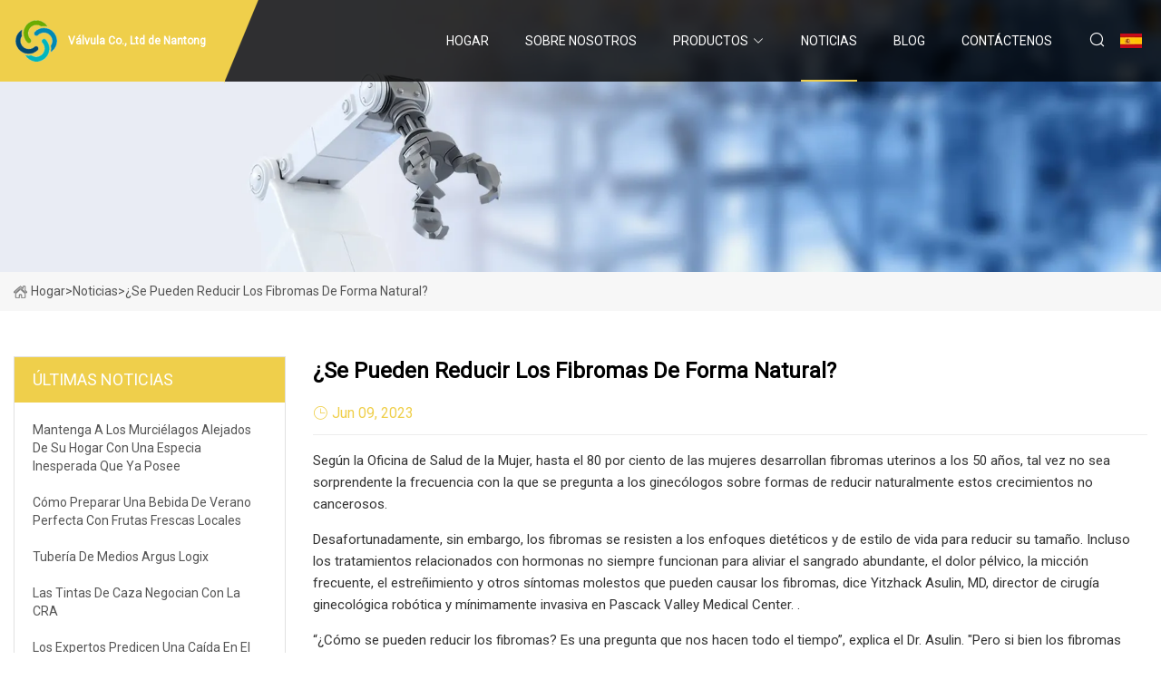

--- FILE ---
content_type: text/html; charset=utf-8
request_url: https://es.fytct.com/news/can-you-shrink-fibroids-naturally
body_size: 5416
content:
<!doctype html>
<html lang="es">
<head>
<meta charset="utf-8" />
<title>¿Se pueden reducir los fibromas de forma natural? - Válvula Co., Ltd de Nantong</title>
<meta name="description" content="¿Se pueden reducir los fibromas de forma natural?" />
<meta name="keywords" content="¿Se pueden reducir los fibromas de forma natural?" />
<meta name="viewport" content="width=device-width, initial-scale=1.0" />
<meta name="application-name" content="Válvula Co., Ltd de Nantong" />
<meta name="twitter:card" content="summary" />
<meta name="twitter:title" content="¿Se pueden reducir los fibromas de forma natural? - Válvula Co., Ltd de Nantong" />
<meta name="twitter:description" content="¿Se pueden reducir los fibromas de forma natural?" />
<meta name="twitter:image" content="https://es.fytct.com/uploadimg/logo38486.png" />
<meta http-equiv="X-UA-Compatible" content="IE=edge" />
<meta property="og:site_name" content="Válvula Co., Ltd de Nantong" />
<meta property="og:type" content="article" />
<meta property="og:title" content="¿Se pueden reducir los fibromas de forma natural? - Válvula Co., Ltd de Nantong" />
<meta property="og:description" content="¿Se pueden reducir los fibromas de forma natural?" />
<meta property="og:url" content="https://es.fytct.com/news/can-you-shrink-fibroids-naturally" />
<meta property="og:image" content="https://es.fytct.com/uploadimg/logo38486.png" />
<link href="https://es.fytct.com/news/can-you-shrink-fibroids-naturally" rel="canonical" />
<link href="https://es.fytct.com/uploadimg/ico38486.png" rel="shortcut icon" type="image/x-icon" />
<link href="https://fonts.googleapis.com" rel="preconnect" />
<link href="https://fonts.gstatic.com" rel="preconnect" crossorigin />
<link href="https://fonts.googleapis.com/css2?family=Roboto:wght@400&display=swap" rel="stylesheet" />
<link href="https://es.fytct.com/themes/storefront/toast.css" rel="stylesheet" />
<link href="https://es.fytct.com/themes/storefront/yellow/style.css" rel="stylesheet" />
<link href="https://es.fytct.com/themes/storefront/yellow/page.css" rel="stylesheet" />
<script type="application/ld+json">
[{
"@context": "https://schema.org/",
"@type": "BreadcrumbList",
"itemListElement": [{
"@type": "ListItem",
"name": "Hogar",
"position": 1,
"item": "https://es.fytct.com/"},{
"@type": "ListItem",
"name": "Noticias",
"position": 2,
"item": "https://es.fytct.com/news"},{
"@type": "ListItem",
"name": "¿Se pueden reducir los fibromas de forma natural?",
"position": 3,
"item": "https://es.fytct.com/news/can-you-shrink-fibroids-naturally"}]},{
"@context": "http://schema.org",
"@type": "NewsArticle",
"mainEntityOfPage": {
"@type": "WebPage",
"@id": "https://es.fytct.com/news/can-you-shrink-fibroids-naturally"},
"headline": "Válvula Co., Ltd de Nantong",
"image": {
"@type": "ImageObject",
"url": "https://es.fytct.com"},
"datePublished": "6/9/2023 12:00:00 AM",
"dateModified": "6/9/2023 12:00:00 AM",
"author": {
"@type": "Organization",
"name": "Válvula Co., Ltd de Nantong",
"url": "https://es.fytct.com/"},
"publisher": {
"@type": "Organization",
"name": "es.fytct.com",
"logo": {
"@type": "ImageObject",
"url": "https://es.fytct.com/uploadimg/logo38486.png"}},
"description": "¿Se pueden reducir los fibromas de forma natural?"
}]
</script>
<script type="text/javascript" src="//info.53hu.net/traffic.js?id=08a984h6ak"></script>
</head>
<body class="index">
<!-- header start -->
<header>
  <div class="container">
    <div class="head-logo"><a href="https://es.fytct.com/" title="V&#xE1;lvula Co., Ltd de Nantong"><img src="/uploadimg/logo38486.png" width="50" height="50" alt="V&#xE1;lvula Co., Ltd de Nantong"><span>V&#xE1;lvula Co., Ltd de Nantong</span></a></div>
    <div class="menu-btn"><em></em><em></em><em></em></div>
    <div class="head-content">
      <nav class="nav">
        <ul>
          <li><a href="https://es.fytct.com/">Hogar</a></li>
          <li><a href="/about-us">Sobre nosotros</a></li>
          <li><a href="/products">Productos</a><em class="iconfont icon-xiangxia"></em>
            <ul class="submenu">
              <li><a href="/valve">V&#xE1;lvula</a></li>
              <li><a href="/flange">Brida</a></li>
              <li><a href="/fitting">Adecuado</a></li>
              <li><a href="/steel-pipe">Tubo de acero</a></li>
              <li><a href="/pipeline-coating">Revestimiento de tuber&#xED;as</a></li>
              <li><a href="/heat-shrink">Termocontra&#xED;ble</a></li>
              <li><a href="/oil-country-tubular-goods">Productos tubulares para campos petroleros</a></li>
              <li><a href="/strainer">Colador</a></li>
              <li><a href="/gate-valve">V&#xE1;lvula de compuerta</a></li>
              <li><a href="/ball-valve">V&#xE1;lvula de bola</a></li>
              <li><a href="/plug-valve">V&#xE1;lvula de tap&#xF3;n</a></li>
              <li><a href="/globe-valve">V&#xE1;lvula de globo</a></li>
            </ul>
          </li>
          <li class="active"><a href="/news">Noticias</a></li>
          <li><a href="/blog">Blog</a></li>
          <li><a href="/contact-us">Cont&#xE1;ctenos</a></li>
        </ul>
      </nav>
      <div class="head-search"><em class="iconfont icon-sousuo"></em></div>
      <div class="search-input">
        <input type="text" placeholder="Keyword" id="txtSearch" autocomplete="off">
        <div class="search-btn" onclick="SearchProBtn()" title="Search"><em class="iconfont icon-sousuo" aria-hidden="true"></em></div>
      </div>
      <div class="languagelist">
        <div title="Language" class="languagelist-icon"><span>Language</span></div>
        <div class="languagelist-drop"><span class="languagelist-arrow"></span>
          <ul class="languagelist-wrap">
             <li class="languagelist-active"><a href="https://es.fytct.com/news/can-you-shrink-fibroids-naturally"><img src="/themes/storefront/images/language/es.png" width="24" height="16" alt="Espa&#xF1;ol" title="es">Espa&#xF1;ol</a></li>
                                    <li>
                                        <a href="https://www.fytct.com/news/can-you-shrink-fibroids-naturally">
                                            <img src="/themes/storefront/images/language/en.png" width="24" height="16" alt="English" title="en">
                                            English
                                        </a>
                                    </li>
                                    <li>
                                        <a href="https://fr.fytct.com/news/can-you-shrink-fibroids-naturally">
                                            <img src="/themes/storefront/images/language/fr.png" width="24" height="16" alt="Français" title="fr">
                                            Français
                                        </a>
                                    </li>
                                    <li>
                                        <a href="https://de.fytct.com/news/can-you-shrink-fibroids-naturally">
                                            <img src="/themes/storefront/images/language/de.png" width="24" height="16" alt="Deutsch" title="de">
                                            Deutsch
                                        </a>
                                    </li>
                                    <li>
                                        <a href="https://it.fytct.com/news/can-you-shrink-fibroids-naturally">
                                            <img src="/themes/storefront/images/language/it.png" width="24" height="16" alt="Italiano" title="it">
                                            Italiano
                                        </a>
                                    </li>
                                    <li>
                                        <a href="https://pt.fytct.com/news/can-you-shrink-fibroids-naturally">
                                            <img src="/themes/storefront/images/language/pt.png" width="24" height="16" alt="Português" title="pt">
                                            Português
                                        </a>
                                    </li>
                                    <li>
                                        <a href="https://ja.fytct.com/news/can-you-shrink-fibroids-naturally"><img src="/themes/storefront/images/language/ja.png" width="24" height="16" alt="日本語" title="ja"> 日本語</a>
                                    </li>
                                    <li>
                                        <a href="https://ko.fytct.com/news/can-you-shrink-fibroids-naturally"><img src="/themes/storefront/images/language/ko.png" width="24" height="16" alt="한국어" title="ko"> 한국어</a>
                                    </li>
                                    <li>
                                        <a href="https://ru.fytct.com/news/can-you-shrink-fibroids-naturally"><img src="/themes/storefront/images/language/ru.png" width="24" height="16" alt="Русский" title="ru"> Русский</a>
                                    </li>
           </ul>
        </div>
      </div>
    </div>
  </div>
</header>
<!-- main end -->
<!-- main start -->
<main>
  <div class="inner-banner"><img src="/themes/storefront/images/inner-banner.webp" alt="¿Se pueden reducir los fibromas de forma natural?">
    <div class="inner-content"><a href="https://es.fytct.com/"><img src="/themes/storefront/images/pagenav-homeicon.webp" alt="Hogar">Hogar</a> > <span>Noticias</span> > <span>¿Se pueden reducir los fibromas de forma natural?</span></div>
  </div>
  <div class="container">
    <div class="page-main">
      <div class="page-aside">
        <div class="aside-item">
          <div class="aside-title">&#xDA;LTIMAS NOTICIAS</div>
          <ul class="latest-news">
            <li><a href="/news/keep-bats-away-from-your-home-with-an-unexpected-spice-you-already-own">
              <div class="info"><span class="title">Mantenga a los murciélagos alejados de su hogar con una especia inesperada que ya posee</span></div>
              </a></li>
            <li><a href="/news/how-to-make-perfect-summertime-drink-from-local-fresh-fruits">
              <div class="info"><span class="title">Cómo preparar una bebida de verano perfecta con frutas frescas locales</span></div>
              </a></li>
            <li><a href="/news/argus-media-pipe-logix">
              <div class="info"><span class="title">Tubería de medios Argus Logix</span></div>
              </a></li>
            <li><a href="/news/hunting-inks-deal-with-cra">
              <div class="info"><span class="title">Las tintas de caza negocian con la CRA</span></div>
              </a></li>
            <li><a href="/news/experts-predict-oilfield-service-price-decline">
              <div class="info"><span class="title">Los expertos predicen una caída en el precio de los servicios petroleros</span></div>
              </a></li>
          </ul>
        </div>
        <div class="aside-item">
          <div class="aside-search">
            <input type="text" placeholder="Keyword" id="AsideSearch" autocomplete="off">
            <button id="AsideBtn" onclick="AsideSearch()"><em class="iconfont icon-sousuo" aria-hidden="true"></em></button>
          </div>
        </div>
      </div>
      <div class="page-content">
        <h1 class="newsdetails-title">¿Se pueden reducir los fibromas de forma natural?</h1>
        <div class="newsdetails-dete"><span><em class="iconfont icon-shijian"></em>Jun 09, 2023</span></div>
        <article><p>Según la Oficina de Salud de la Mujer, hasta el 80 por ciento de las mujeres desarrollan fibromas uterinos a los 50 años, tal vez no sea sorprendente la frecuencia con la que se pregunta a los ginecólogos sobre formas de reducir naturalmente estos crecimientos no cancerosos.</p><p> Desafortunadamente, sin embargo, los fibromas se resisten a los enfoques dietéticos y de estilo de vida para reducir su tamaño.  Incluso los tratamientos relacionados con hormonas no siempre funcionan para aliviar el sangrado abundante, el dolor pélvico, la micción frecuente, el estreñimiento y otros síntomas molestos que pueden causar los fibromas, dice Yitzhack Asulin, MD, director de cirugía ginecológica robótica y mínimamente invasiva en Pascack Valley Medical Center. .</p><p> “¿Cómo se pueden reducir los fibromas?  Es una pregunta que nos hacen todo el tiempo”, explica el Dr. Asulin.  "Pero si bien los fibromas pueden responder a las hormonas y tener una regresión en el crecimiento, en realidad no se reducen".</p><p> El Dr. Asulin señala que una intervención que puede ofrecer alivio a los fibromas es un medicamento llamado Lupron, que puede reducir temporalmente los fibromas y detener el sangrado abundante al obstaculizar la producción de estrógeno de la mujer.  Los fibromas de algunas mujeres pueden disminuir o dejar de crecer alrededor de la menopausia por la misma razón.  Pero Lupron no se prescribe por períodos prolongados, ya que los efectos secundarios pueden ser graves y el uso prolongado puede provocar pérdida ósea.</p><p>A menudo se recomiendan tratamientos no quirúrgicos para mujeres con síntomas persistentes de fibromas, que incluyen:</p><p>Pero todos estos procedimientos mínimamente invasivos tienen una desventaja: "Estos métodos no quirúrgicos no son apropiados si una mujer desea preservar su fertilidad y quedar embarazada en el futuro", dice el Dr. Aselin.</p><p> Si otros tratamientos no alivian los síntomas, o si los fibromas causan problemas de fertilidad o prolapso uterino (cuando el útero sobresale hacia la vagina), se puede recomendar la cirugía.  La cirugía de fibromas generalmente implica técnicas mínimamente invasivas que ayudan a las mujeres a recuperarse rápidamente, que incluyen:</p><p> "Para una mujer joven que quiere preservar su capacidad de llevar un embarazo, procederíamos con una miomectomía en lugar de una histerectomía", dice el Dr. Asulin.  "Pero debido a la tasa relativamente alta de recurrencia de fibromas después de la miomectomía, a menudo decidimos proceder con una histerectomía, especialmente si no se desean embarazos futuros".</p><p> El Dr. Aselin señala que hoy en día estas cirugías, incluso los casos complejos, se pueden realizar de forma robótica, lo que aporta varios beneficios al paciente.  "Podemos completar cirugías incluso para fibromas grandes que en el pasado requerían cirugías abiertas", añade.  "Realizamos regularmente una miomectomía para preservar la fertilidad con el robot con gran éxito, una pérdida de sangre mínima y el rápido regreso de la paciente a sus actividades normales".</p><p> El material proporcionado a través de Health Hub está destinado a ser utilizado únicamente como información general y no debe reemplazar el consejo de su médico.  Siempre consulte a su médico para recibir atención individualizada.</p><p>Suscríbase para recibir los últimos consejos de salud de nuestros médicos expertos semanalmente en su bandeja de entrada.</p><strong>Enfoques no quirúrgicos para el tratamiento de los fibromas</strong><strong>Ablación transcervical por radiofrecuencia</strong><strong>ablación endometrial</strong><strong>embolización de fibromas</strong><strong>¿Cuándo es necesaria la cirugía?</strong><strong>Miomectomía</strong><strong>Histerectomía</strong><strong>Próximos pasos y recursos:</strong></article>
        <div class="sharewrap"></div>
        <div class="prodetails-link">
          <div class="item prev"><em class="iconfont icon-xiangzuo"></em>anterior: <a href="/news//arkansas-storm-team-forecast-very-dangerous-heat-today-temps-start-to-fall-this-weekend"> Pron&#xF3;stico del equipo de tormentas de Arkansas: Calor muy peligroso hoy;  Las temperaturas comienzan a bajar este fin de semana.</a></div>
          <div class="item next"><a href="/news//flame-retardant-heat-shrink-tubing-market-2023">Mercado de tubos termorretr&#xE1;ctiles retardantes de llama 2023</a> :pr&#xF3;ximo<em class="iconfont icon-xiangyou"></em></div>
        </div>
        <div class="prodetails-feedback" id="send">
          <div class="pro-description"></div>
          <input type="hidden" id="in-domain" value="es.fytct.com">
          <div class="feedback">
            <div class="item">
              <label>Nombre: <span>*</span></label>
              <input type="text" id="in-name">
            </div>
            <div class="item">
              <label>Correo electr&#xF3;nico: <span>*</span></label>
              <input type="text" id="in-email">
            </div>
            <div class="item">
              <label>Tel&#xE9;fono/WhatsApp: <span>*</span></label>
              <input type="text" id="in-phone">
            </div>
            <div class="item">
              <label>Sujeto: <span>*</span></label>
              <input type="text" id="in-subject">
            </div>
            <div class="item">
              <label>Contenido: <span>*</span></label>
              <textarea name="" id="in-content"></textarea>
            </div>
            <div class="sendbtn" id="SubmitName" onclick="SendInquiry()"><span>M&#xE1;ndanos</span></div>
          </div>
        </div>
      </div>
    </div>
  </div>
</main>

<!-- main end -->
<!-- footer start -->
<footer>
  <div class="container">
    <div class="foot-item foot-item1"><a href="https://es.fytct.com/" class="foot-logo" title="V&#xE1;lvula Co., Ltd de Nantong"><img src="/uploadimg/logo38486.png" width="50" height="50" alt="V&#xE1;lvula Co., Ltd de Nantong"></a>
      <div class="foot-newsletter">
        <input id="newsletterInt" placeholder="Your Email Address" type="text">
        <button id="newsletterBtn" title="Email"><em class="iconfont icon-zhixiangyou"></em></button>
      </div>
      <div id="newsletter-hint"></div>
      <p class="newsletter-tip">&#xBF;Tengo una pregunta?<a href="https://es.fytct.com/">Haga clic aqu&#xED;</a></p>
      <div class="foot-share"><a href="#" rel="nofollow" title="facebook"><em class="iconfont icon-facebook"></em></a><a href="#" rel="nofollow" title="linkedin"><em class="iconfont icon-linkedin"></em></a><a href="#" rel="nofollow" title="twitter"><em class="iconfont icon-twitter-fill"></em></a><a href="#" rel="nofollow" title="youtube"><em class="iconfont icon-youtube"></em></a><a href="#" rel="nofollow" title="instagram"><em class="iconfont icon-instagram"></em></a><a href="#" rel="nofollow" title="TikTok"><em class="iconfont icon-icon_TikTok"></em></a></div>
    </div>
    <div class="foot-item foot-item2">
      <div class="foot-title">ENLACES R&#xC1;PIDOS</div>
      <ul>
        <li><a href="https://es.fytct.com/">Hogar</a></li>
        <li><a href="/about-us">Sobre nosotros</a></li>
        <li><a href="/products">Productos</a></li>
        <li><a href="/news">Noticias</a></li>
        <li><a href="/blog">Blog</a></li>
        <li><a href="/contact-us">Cont&#xE1;ctenos</a></li>
        <li><a href="/sitemap.xml">mapa del sitio</a></li>
        <li><a href="/privacy-policy">Privacy Policy</a></li>
      </ul>
    </div>
    <div class="foot-item foot-item3">
      <div class="foot-title">CATEGORIA DE PRODUCTO</div>
      <ul>
        <li><a href="/valve">Válvula</a></li>
        <li><a href="/flange">Brida</a></li>
        <li><a href="/fitting">Adecuado</a></li>
        <li><a href="/steel-pipe">Tubo de acero</a></li>
        <li><a href="/pipeline-coating">Revestimiento de tuberías</a></li>
        <li><a href="/heat-shrink">Termocontraíble</a></li>
        <li><a href="/oil-country-tubular-goods">Productos tubulares para campos petroleros</a></li>
        <li><a href="/strainer">Colador</a></li>
      </ul>
    </div>
    <div class="foot-item foot-item4">
      <div class="foot-title">EMPRESA ASOCIADA</div>
      <ul>
<li><a href="https://es.yacbeauty.com/" target="_blank">YAC  Productos qu&#xED;micos  Limitado</a></li>      </ul>
    </div>
  </div>
  <div class="foot-copyright">
    <p>Copyright &copy; es.fytct.com, Todos los derechos reservados.&nbsp;&nbsp;Correo electr&#xF3;nico: <a href="info@fytct.com" target="_blank"><span class="__cf_email__" data-cfemail="cfa6a1a9a08fa9b6bbacbbe1aca0a2">[email&#160;protected]</span></a></p>
  </div>
  <div class="gotop"><em class="iconfont icon-xiangshang"></em></div>
</footer>
<!-- footer end -->
 
<!-- script start -->
<script data-cfasync="false" src="/cdn-cgi/scripts/5c5dd728/cloudflare-static/email-decode.min.js"></script><script src="https://es.fytct.com/themes/storefront/js/jquery3.6.1.js"></script>
<script src="https://es.fytct.com/themes/storefront/js/vanilla-lazyload.js"></script>
<script src="https://es.fytct.com/themes/storefront/js/toast.js"></script>
<script src="https://es.fytct.com/themes/storefront/js/style.js"></script>
<script src="https://es.fytct.com/themes/storefront/js/page.js"></script>
<script src="https://es.fytct.com/themes/storefront/js/axios.min.js"></script>
<script src="https://es.fytct.com/themes/storefront/js/contact.js"></script>
<script src="https://es.fytct.com/themes/storefront/js/share.js"></script>
<script defer src="https://static.cloudflareinsights.com/beacon.min.js/vcd15cbe7772f49c399c6a5babf22c1241717689176015" integrity="sha512-ZpsOmlRQV6y907TI0dKBHq9Md29nnaEIPlkf84rnaERnq6zvWvPUqr2ft8M1aS28oN72PdrCzSjY4U6VaAw1EQ==" data-cf-beacon='{"version":"2024.11.0","token":"c600fac7ef07499d9e5a3d7816f7996a","r":1,"server_timing":{"name":{"cfCacheStatus":true,"cfEdge":true,"cfExtPri":true,"cfL4":true,"cfOrigin":true,"cfSpeedBrain":true},"location_startswith":null}}' crossorigin="anonymous"></script>
</body>
</html>
